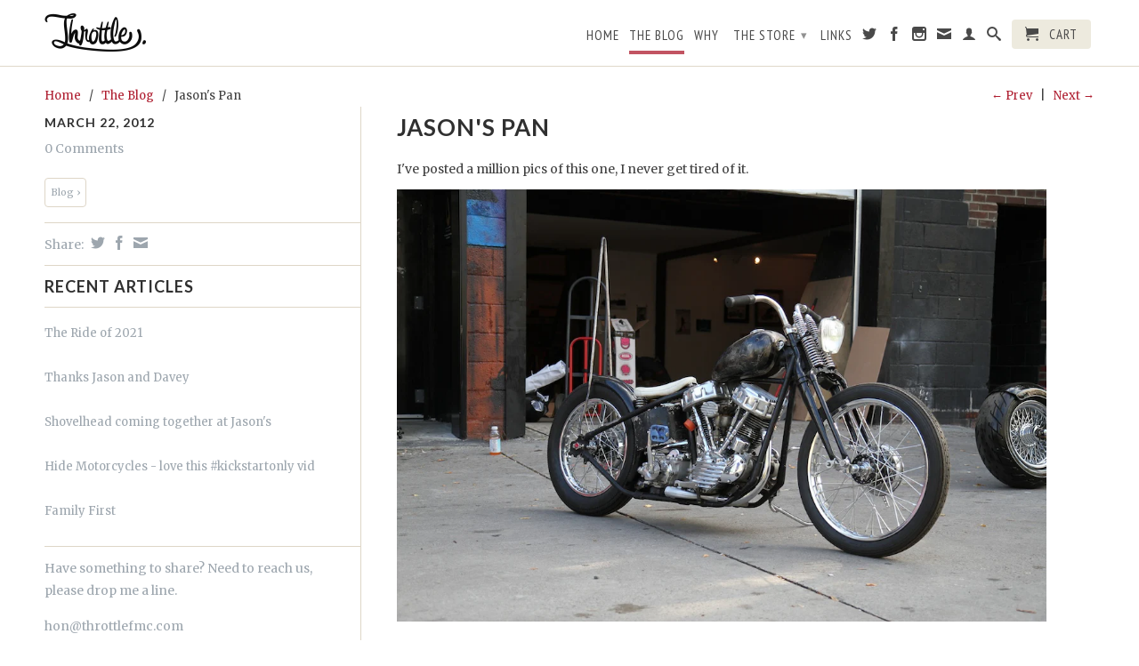

--- FILE ---
content_type: text/html; charset=utf-8
request_url: https://www.throttlefmc.com/blogs/throttlemc/16704011-jasons-pan
body_size: 11845
content:
<!DOCTYPE html>
<!--[if lt IE 7 ]><html class="ie ie6" lang="en"> <![endif]-->
<!--[if IE 7 ]><html class="ie ie7" lang="en"> <![endif]-->
<!--[if IE 8 ]><html class="ie ie8" lang="en"> <![endif]-->
<!--[if (gte IE 9)|!(IE)]><!--><html lang="en"> <!--<![endif]-->
  <head>
    <meta charset="utf-8">
    <meta http-equiv="cleartype" content="on">
    <meta name="robots" content="index,follow">
      
    <title>Jason&#39;s Pan | Throttle. Chops &amp; Bobs</title>

    
      <meta name="description" content="I&#39;ve posted a million pics of this one, I never get tired of it." />
    

    

<meta name="author" content="Throttle. Chops &amp; Bobs">
<meta property="og:url" content="https://www.throttlefmc.com/blogs/throttlemc/16704011-jasons-pan">
<meta property="og:site_name" content="Throttle. Chops &amp; Bobs">


  <meta property="og:type" content="article">
  <meta property="og:title" content="Jason&#39;s Pan">
  
  
    
    
    
  <meta property="og:image" content="http://cdn.shopify.com/s/files/1/0648/3795/files/blog_j_pan_1.jpg?15965">
  <meta property="og:image:secure_url" content="https://cdn.shopify.com/s/files/1/0648/3795/files/blog_j_pan_1.jpg?15965">
    
  


  <meta property="og:description" content="I&#39;ve posted a million pics of this one, I never get tired of it.">





  <meta name="twitter:site" content="@shopify">


  <meta name="twitter:card" content="summary">
  <meta name="twitter:title" content="Jason's Pan">
  <meta name="twitter:description" content="I&#39;ve posted a million pics of this one, I never get tired of it. 


	




	

">
  
  
    
    
    
    <meta property="twitter:image" content="http://cdn.shopify.com/s/files/1/0648/3795/files/blog_j_pan_1.jpg?15965">
    
  


    
    

    <!-- Mobile Specific Metas -->
    <meta name="HandheldFriendly" content="True">
    <meta name="MobileOptimized" content="320">
    <meta name="viewport" content="width=device-width, initial-scale=1, maximum-scale=1"> 

    <!-- Stylesheets -->
    <link href="//www.throttlefmc.com/cdn/shop/t/2/assets/styles.css?v=183223393422937779131674755477" rel="stylesheet" type="text/css" media="all" />
    <!--[if lte IE 9]>
      <link href="//www.throttlefmc.com/cdn/shop/t/2/assets/ie.css?v=16370617434440559491410359038" rel="stylesheet" type="text/css" media="all" />
    <![endif]-->
    <!--[if lte IE 7]>
      //www.throttlefmc.com/cdn/shop/t/2/assets/lte-ie7.js?v=163036231798125265921410359037
    <![endif]-->

    <!-- Icons -->
    <link rel="shortcut icon" type="image/x-icon" href="//www.throttlefmc.com/cdn/shop/t/2/assets/favicon.png?v=62823297151834902011410406789">
    <link rel="canonical" href="https://www.throttlefmc.com/blogs/throttlemc/16704011-jasons-pan" />

    <!-- Custom Fonts -->
    <link href='//fonts.googleapis.com/css?family=.|Lato:light,normal,bold|Lato:light,normal,bold|PT+Sans+Narrow:light,normal,bold|Merriweather:light,normal,bold' rel='stylesheet' type='text/css'>
    
    

    <!-- jQuery and jQuery fallback -->
    <script src="//ajax.googleapis.com/ajax/libs/jquery/1.11.1/jquery.min.js"></script>
    <script>window.jQuery || document.write("<script src='//www.throttlefmc.com/cdn/shop/t/2/assets/jquery.min.js?v=134162713284037891001410359037'>\x3C/script>")</script>
    <script src="//www.throttlefmc.com/cdn/shop/t/2/assets/app.js?v=121867184203066933311413490915" type="text/javascript"></script>
    <script src="//www.throttlefmc.com/cdn/shop/t/2/assets/cloudzoom.js?v=104616995397853539871410359036" type="text/javascript"></script>
    <script src="//www.throttlefmc.com/cdn/shopifycloud/storefront/assets/themes_support/option_selection-b017cd28.js" type="text/javascript"></script>        
  
    <script src="//www.throttlefmc.com/cdn/shop/t/2/assets/blog-pop.js?v=69828235058188950911413482778" type="text/javascript"></script>
    
    
    
    <script>window.performance && window.performance.mark && window.performance.mark('shopify.content_for_header.start');</script><meta id="shopify-digital-wallet" name="shopify-digital-wallet" content="/6483795/digital_wallets/dialog">
<meta name="shopify-checkout-api-token" content="ae63e714454a33551a230e1511ef9e0f">
<meta id="in-context-paypal-metadata" data-shop-id="6483795" data-venmo-supported="false" data-environment="production" data-locale="en_US" data-paypal-v4="true" data-currency="USD">
<link rel="alternate" type="application/atom+xml" title="Feed" href="/blogs/throttlemc.atom" />
<script async="async" src="/checkouts/internal/preloads.js?locale=en-US"></script>
<script id="shopify-features" type="application/json">{"accessToken":"ae63e714454a33551a230e1511ef9e0f","betas":["rich-media-storefront-analytics"],"domain":"www.throttlefmc.com","predictiveSearch":true,"shopId":6483795,"locale":"en"}</script>
<script>var Shopify = Shopify || {};
Shopify.shop = "throttlemc.myshopify.com";
Shopify.locale = "en";
Shopify.currency = {"active":"USD","rate":"1.0"};
Shopify.country = "US";
Shopify.theme = {"name":"Retina","id":10726735,"schema_name":null,"schema_version":null,"theme_store_id":601,"role":"main"};
Shopify.theme.handle = "null";
Shopify.theme.style = {"id":null,"handle":null};
Shopify.cdnHost = "www.throttlefmc.com/cdn";
Shopify.routes = Shopify.routes || {};
Shopify.routes.root = "/";</script>
<script type="module">!function(o){(o.Shopify=o.Shopify||{}).modules=!0}(window);</script>
<script>!function(o){function n(){var o=[];function n(){o.push(Array.prototype.slice.apply(arguments))}return n.q=o,n}var t=o.Shopify=o.Shopify||{};t.loadFeatures=n(),t.autoloadFeatures=n()}(window);</script>
<script id="shop-js-analytics" type="application/json">{"pageType":"article"}</script>
<script defer="defer" async type="module" src="//www.throttlefmc.com/cdn/shopifycloud/shop-js/modules/v2/client.init-shop-cart-sync_BApSsMSl.en.esm.js"></script>
<script defer="defer" async type="module" src="//www.throttlefmc.com/cdn/shopifycloud/shop-js/modules/v2/chunk.common_CBoos6YZ.esm.js"></script>
<script type="module">
  await import("//www.throttlefmc.com/cdn/shopifycloud/shop-js/modules/v2/client.init-shop-cart-sync_BApSsMSl.en.esm.js");
await import("//www.throttlefmc.com/cdn/shopifycloud/shop-js/modules/v2/chunk.common_CBoos6YZ.esm.js");

  window.Shopify.SignInWithShop?.initShopCartSync?.({"fedCMEnabled":true,"windoidEnabled":true});

</script>
<script id="__st">var __st={"a":6483795,"offset":-18000,"reqid":"af749f69-6bf7-4955-ad3c-0e732944881c-1768919679","pageurl":"www.throttlefmc.com\/blogs\/throttlemc\/16704011-jasons-pan","s":"articles-16704011","u":"80b1a8983e68","p":"article","rtyp":"article","rid":16704011};</script>
<script>window.ShopifyPaypalV4VisibilityTracking = true;</script>
<script id="captcha-bootstrap">!function(){'use strict';const t='contact',e='account',n='new_comment',o=[[t,t],['blogs',n],['comments',n],[t,'customer']],c=[[e,'customer_login'],[e,'guest_login'],[e,'recover_customer_password'],[e,'create_customer']],r=t=>t.map((([t,e])=>`form[action*='/${t}']:not([data-nocaptcha='true']) input[name='form_type'][value='${e}']`)).join(','),a=t=>()=>t?[...document.querySelectorAll(t)].map((t=>t.form)):[];function s(){const t=[...o],e=r(t);return a(e)}const i='password',u='form_key',d=['recaptcha-v3-token','g-recaptcha-response','h-captcha-response',i],f=()=>{try{return window.sessionStorage}catch{return}},m='__shopify_v',_=t=>t.elements[u];function p(t,e,n=!1){try{const o=window.sessionStorage,c=JSON.parse(o.getItem(e)),{data:r}=function(t){const{data:e,action:n}=t;return t[m]||n?{data:e,action:n}:{data:t,action:n}}(c);for(const[e,n]of Object.entries(r))t.elements[e]&&(t.elements[e].value=n);n&&o.removeItem(e)}catch(o){console.error('form repopulation failed',{error:o})}}const l='form_type',E='cptcha';function T(t){t.dataset[E]=!0}const w=window,h=w.document,L='Shopify',v='ce_forms',y='captcha';let A=!1;((t,e)=>{const n=(g='f06e6c50-85a8-45c8-87d0-21a2b65856fe',I='https://cdn.shopify.com/shopifycloud/storefront-forms-hcaptcha/ce_storefront_forms_captcha_hcaptcha.v1.5.2.iife.js',D={infoText:'Protected by hCaptcha',privacyText:'Privacy',termsText:'Terms'},(t,e,n)=>{const o=w[L][v],c=o.bindForm;if(c)return c(t,g,e,D).then(n);var r;o.q.push([[t,g,e,D],n]),r=I,A||(h.body.append(Object.assign(h.createElement('script'),{id:'captcha-provider',async:!0,src:r})),A=!0)});var g,I,D;w[L]=w[L]||{},w[L][v]=w[L][v]||{},w[L][v].q=[],w[L][y]=w[L][y]||{},w[L][y].protect=function(t,e){n(t,void 0,e),T(t)},Object.freeze(w[L][y]),function(t,e,n,w,h,L){const[v,y,A,g]=function(t,e,n){const i=e?o:[],u=t?c:[],d=[...i,...u],f=r(d),m=r(i),_=r(d.filter((([t,e])=>n.includes(e))));return[a(f),a(m),a(_),s()]}(w,h,L),I=t=>{const e=t.target;return e instanceof HTMLFormElement?e:e&&e.form},D=t=>v().includes(t);t.addEventListener('submit',(t=>{const e=I(t);if(!e)return;const n=D(e)&&!e.dataset.hcaptchaBound&&!e.dataset.recaptchaBound,o=_(e),c=g().includes(e)&&(!o||!o.value);(n||c)&&t.preventDefault(),c&&!n&&(function(t){try{if(!f())return;!function(t){const e=f();if(!e)return;const n=_(t);if(!n)return;const o=n.value;o&&e.removeItem(o)}(t);const e=Array.from(Array(32),(()=>Math.random().toString(36)[2])).join('');!function(t,e){_(t)||t.append(Object.assign(document.createElement('input'),{type:'hidden',name:u})),t.elements[u].value=e}(t,e),function(t,e){const n=f();if(!n)return;const o=[...t.querySelectorAll(`input[type='${i}']`)].map((({name:t})=>t)),c=[...d,...o],r={};for(const[a,s]of new FormData(t).entries())c.includes(a)||(r[a]=s);n.setItem(e,JSON.stringify({[m]:1,action:t.action,data:r}))}(t,e)}catch(e){console.error('failed to persist form',e)}}(e),e.submit())}));const S=(t,e)=>{t&&!t.dataset[E]&&(n(t,e.some((e=>e===t))),T(t))};for(const o of['focusin','change'])t.addEventListener(o,(t=>{const e=I(t);D(e)&&S(e,y())}));const B=e.get('form_key'),M=e.get(l),P=B&&M;t.addEventListener('DOMContentLoaded',(()=>{const t=y();if(P)for(const e of t)e.elements[l].value===M&&p(e,B);[...new Set([...A(),...v().filter((t=>'true'===t.dataset.shopifyCaptcha))])].forEach((e=>S(e,t)))}))}(h,new URLSearchParams(w.location.search),n,t,e,['guest_login'])})(!0,!0)}();</script>
<script integrity="sha256-4kQ18oKyAcykRKYeNunJcIwy7WH5gtpwJnB7kiuLZ1E=" data-source-attribution="shopify.loadfeatures" defer="defer" src="//www.throttlefmc.com/cdn/shopifycloud/storefront/assets/storefront/load_feature-a0a9edcb.js" crossorigin="anonymous"></script>
<script data-source-attribution="shopify.dynamic_checkout.dynamic.init">var Shopify=Shopify||{};Shopify.PaymentButton=Shopify.PaymentButton||{isStorefrontPortableWallets:!0,init:function(){window.Shopify.PaymentButton.init=function(){};var t=document.createElement("script");t.src="https://www.throttlefmc.com/cdn/shopifycloud/portable-wallets/latest/portable-wallets.en.js",t.type="module",document.head.appendChild(t)}};
</script>
<script data-source-attribution="shopify.dynamic_checkout.buyer_consent">
  function portableWalletsHideBuyerConsent(e){var t=document.getElementById("shopify-buyer-consent"),n=document.getElementById("shopify-subscription-policy-button");t&&n&&(t.classList.add("hidden"),t.setAttribute("aria-hidden","true"),n.removeEventListener("click",e))}function portableWalletsShowBuyerConsent(e){var t=document.getElementById("shopify-buyer-consent"),n=document.getElementById("shopify-subscription-policy-button");t&&n&&(t.classList.remove("hidden"),t.removeAttribute("aria-hidden"),n.addEventListener("click",e))}window.Shopify?.PaymentButton&&(window.Shopify.PaymentButton.hideBuyerConsent=portableWalletsHideBuyerConsent,window.Shopify.PaymentButton.showBuyerConsent=portableWalletsShowBuyerConsent);
</script>
<script data-source-attribution="shopify.dynamic_checkout.cart.bootstrap">document.addEventListener("DOMContentLoaded",(function(){function t(){return document.querySelector("shopify-accelerated-checkout-cart, shopify-accelerated-checkout")}if(t())Shopify.PaymentButton.init();else{new MutationObserver((function(e,n){t()&&(Shopify.PaymentButton.init(),n.disconnect())})).observe(document.body,{childList:!0,subtree:!0})}}));
</script>
<link id="shopify-accelerated-checkout-styles" rel="stylesheet" media="screen" href="https://www.throttlefmc.com/cdn/shopifycloud/portable-wallets/latest/accelerated-checkout-backwards-compat.css" crossorigin="anonymous">
<style id="shopify-accelerated-checkout-cart">
        #shopify-buyer-consent {
  margin-top: 1em;
  display: inline-block;
  width: 100%;
}

#shopify-buyer-consent.hidden {
  display: none;
}

#shopify-subscription-policy-button {
  background: none;
  border: none;
  padding: 0;
  text-decoration: underline;
  font-size: inherit;
  cursor: pointer;
}

#shopify-subscription-policy-button::before {
  box-shadow: none;
}

      </style>

<script>window.performance && window.performance.mark && window.performance.mark('shopify.content_for_header.end');</script>
  <link href="https://monorail-edge.shopifysvc.com" rel="dns-prefetch">
<script>(function(){if ("sendBeacon" in navigator && "performance" in window) {try {var session_token_from_headers = performance.getEntriesByType('navigation')[0].serverTiming.find(x => x.name == '_s').description;} catch {var session_token_from_headers = undefined;}var session_cookie_matches = document.cookie.match(/_shopify_s=([^;]*)/);var session_token_from_cookie = session_cookie_matches && session_cookie_matches.length === 2 ? session_cookie_matches[1] : "";var session_token = session_token_from_headers || session_token_from_cookie || "";function handle_abandonment_event(e) {var entries = performance.getEntries().filter(function(entry) {return /monorail-edge.shopifysvc.com/.test(entry.name);});if (!window.abandonment_tracked && entries.length === 0) {window.abandonment_tracked = true;var currentMs = Date.now();var navigation_start = performance.timing.navigationStart;var payload = {shop_id: 6483795,url: window.location.href,navigation_start,duration: currentMs - navigation_start,session_token,page_type: "article"};window.navigator.sendBeacon("https://monorail-edge.shopifysvc.com/v1/produce", JSON.stringify({schema_id: "online_store_buyer_site_abandonment/1.1",payload: payload,metadata: {event_created_at_ms: currentMs,event_sent_at_ms: currentMs}}));}}window.addEventListener('pagehide', handle_abandonment_event);}}());</script>
<script id="web-pixels-manager-setup">(function e(e,d,r,n,o){if(void 0===o&&(o={}),!Boolean(null===(a=null===(i=window.Shopify)||void 0===i?void 0:i.analytics)||void 0===a?void 0:a.replayQueue)){var i,a;window.Shopify=window.Shopify||{};var t=window.Shopify;t.analytics=t.analytics||{};var s=t.analytics;s.replayQueue=[],s.publish=function(e,d,r){return s.replayQueue.push([e,d,r]),!0};try{self.performance.mark("wpm:start")}catch(e){}var l=function(){var e={modern:/Edge?\/(1{2}[4-9]|1[2-9]\d|[2-9]\d{2}|\d{4,})\.\d+(\.\d+|)|Firefox\/(1{2}[4-9]|1[2-9]\d|[2-9]\d{2}|\d{4,})\.\d+(\.\d+|)|Chrom(ium|e)\/(9{2}|\d{3,})\.\d+(\.\d+|)|(Maci|X1{2}).+ Version\/(15\.\d+|(1[6-9]|[2-9]\d|\d{3,})\.\d+)([,.]\d+|)( \(\w+\)|)( Mobile\/\w+|) Safari\/|Chrome.+OPR\/(9{2}|\d{3,})\.\d+\.\d+|(CPU[ +]OS|iPhone[ +]OS|CPU[ +]iPhone|CPU IPhone OS|CPU iPad OS)[ +]+(15[._]\d+|(1[6-9]|[2-9]\d|\d{3,})[._]\d+)([._]\d+|)|Android:?[ /-](13[3-9]|1[4-9]\d|[2-9]\d{2}|\d{4,})(\.\d+|)(\.\d+|)|Android.+Firefox\/(13[5-9]|1[4-9]\d|[2-9]\d{2}|\d{4,})\.\d+(\.\d+|)|Android.+Chrom(ium|e)\/(13[3-9]|1[4-9]\d|[2-9]\d{2}|\d{4,})\.\d+(\.\d+|)|SamsungBrowser\/([2-9]\d|\d{3,})\.\d+/,legacy:/Edge?\/(1[6-9]|[2-9]\d|\d{3,})\.\d+(\.\d+|)|Firefox\/(5[4-9]|[6-9]\d|\d{3,})\.\d+(\.\d+|)|Chrom(ium|e)\/(5[1-9]|[6-9]\d|\d{3,})\.\d+(\.\d+|)([\d.]+$|.*Safari\/(?![\d.]+ Edge\/[\d.]+$))|(Maci|X1{2}).+ Version\/(10\.\d+|(1[1-9]|[2-9]\d|\d{3,})\.\d+)([,.]\d+|)( \(\w+\)|)( Mobile\/\w+|) Safari\/|Chrome.+OPR\/(3[89]|[4-9]\d|\d{3,})\.\d+\.\d+|(CPU[ +]OS|iPhone[ +]OS|CPU[ +]iPhone|CPU IPhone OS|CPU iPad OS)[ +]+(10[._]\d+|(1[1-9]|[2-9]\d|\d{3,})[._]\d+)([._]\d+|)|Android:?[ /-](13[3-9]|1[4-9]\d|[2-9]\d{2}|\d{4,})(\.\d+|)(\.\d+|)|Mobile Safari.+OPR\/([89]\d|\d{3,})\.\d+\.\d+|Android.+Firefox\/(13[5-9]|1[4-9]\d|[2-9]\d{2}|\d{4,})\.\d+(\.\d+|)|Android.+Chrom(ium|e)\/(13[3-9]|1[4-9]\d|[2-9]\d{2}|\d{4,})\.\d+(\.\d+|)|Android.+(UC? ?Browser|UCWEB|U3)[ /]?(15\.([5-9]|\d{2,})|(1[6-9]|[2-9]\d|\d{3,})\.\d+)\.\d+|SamsungBrowser\/(5\.\d+|([6-9]|\d{2,})\.\d+)|Android.+MQ{2}Browser\/(14(\.(9|\d{2,})|)|(1[5-9]|[2-9]\d|\d{3,})(\.\d+|))(\.\d+|)|K[Aa][Ii]OS\/(3\.\d+|([4-9]|\d{2,})\.\d+)(\.\d+|)/},d=e.modern,r=e.legacy,n=navigator.userAgent;return n.match(d)?"modern":n.match(r)?"legacy":"unknown"}(),u="modern"===l?"modern":"legacy",c=(null!=n?n:{modern:"",legacy:""})[u],f=function(e){return[e.baseUrl,"/wpm","/b",e.hashVersion,"modern"===e.buildTarget?"m":"l",".js"].join("")}({baseUrl:d,hashVersion:r,buildTarget:u}),m=function(e){var d=e.version,r=e.bundleTarget,n=e.surface,o=e.pageUrl,i=e.monorailEndpoint;return{emit:function(e){var a=e.status,t=e.errorMsg,s=(new Date).getTime(),l=JSON.stringify({metadata:{event_sent_at_ms:s},events:[{schema_id:"web_pixels_manager_load/3.1",payload:{version:d,bundle_target:r,page_url:o,status:a,surface:n,error_msg:t},metadata:{event_created_at_ms:s}}]});if(!i)return console&&console.warn&&console.warn("[Web Pixels Manager] No Monorail endpoint provided, skipping logging."),!1;try{return self.navigator.sendBeacon.bind(self.navigator)(i,l)}catch(e){}var u=new XMLHttpRequest;try{return u.open("POST",i,!0),u.setRequestHeader("Content-Type","text/plain"),u.send(l),!0}catch(e){return console&&console.warn&&console.warn("[Web Pixels Manager] Got an unhandled error while logging to Monorail."),!1}}}}({version:r,bundleTarget:l,surface:e.surface,pageUrl:self.location.href,monorailEndpoint:e.monorailEndpoint});try{o.browserTarget=l,function(e){var d=e.src,r=e.async,n=void 0===r||r,o=e.onload,i=e.onerror,a=e.sri,t=e.scriptDataAttributes,s=void 0===t?{}:t,l=document.createElement("script"),u=document.querySelector("head"),c=document.querySelector("body");if(l.async=n,l.src=d,a&&(l.integrity=a,l.crossOrigin="anonymous"),s)for(var f in s)if(Object.prototype.hasOwnProperty.call(s,f))try{l.dataset[f]=s[f]}catch(e){}if(o&&l.addEventListener("load",o),i&&l.addEventListener("error",i),u)u.appendChild(l);else{if(!c)throw new Error("Did not find a head or body element to append the script");c.appendChild(l)}}({src:f,async:!0,onload:function(){if(!function(){var e,d;return Boolean(null===(d=null===(e=window.Shopify)||void 0===e?void 0:e.analytics)||void 0===d?void 0:d.initialized)}()){var d=window.webPixelsManager.init(e)||void 0;if(d){var r=window.Shopify.analytics;r.replayQueue.forEach((function(e){var r=e[0],n=e[1],o=e[2];d.publishCustomEvent(r,n,o)})),r.replayQueue=[],r.publish=d.publishCustomEvent,r.visitor=d.visitor,r.initialized=!0}}},onerror:function(){return m.emit({status:"failed",errorMsg:"".concat(f," has failed to load")})},sri:function(e){var d=/^sha384-[A-Za-z0-9+/=]+$/;return"string"==typeof e&&d.test(e)}(c)?c:"",scriptDataAttributes:o}),m.emit({status:"loading"})}catch(e){m.emit({status:"failed",errorMsg:(null==e?void 0:e.message)||"Unknown error"})}}})({shopId: 6483795,storefrontBaseUrl: "https://www.throttlefmc.com",extensionsBaseUrl: "https://extensions.shopifycdn.com/cdn/shopifycloud/web-pixels-manager",monorailEndpoint: "https://monorail-edge.shopifysvc.com/unstable/produce_batch",surface: "storefront-renderer",enabledBetaFlags: ["2dca8a86"],webPixelsConfigList: [{"id":"82903212","eventPayloadVersion":"v1","runtimeContext":"LAX","scriptVersion":"1","type":"CUSTOM","privacyPurposes":["ANALYTICS"],"name":"Google Analytics tag (migrated)"},{"id":"shopify-app-pixel","configuration":"{}","eventPayloadVersion":"v1","runtimeContext":"STRICT","scriptVersion":"0450","apiClientId":"shopify-pixel","type":"APP","privacyPurposes":["ANALYTICS","MARKETING"]},{"id":"shopify-custom-pixel","eventPayloadVersion":"v1","runtimeContext":"LAX","scriptVersion":"0450","apiClientId":"shopify-pixel","type":"CUSTOM","privacyPurposes":["ANALYTICS","MARKETING"]}],isMerchantRequest: false,initData: {"shop":{"name":"Throttle. Chops \u0026 Bobs","paymentSettings":{"currencyCode":"USD"},"myshopifyDomain":"throttlemc.myshopify.com","countryCode":"CA","storefrontUrl":"https:\/\/www.throttlefmc.com"},"customer":null,"cart":null,"checkout":null,"productVariants":[],"purchasingCompany":null},},"https://www.throttlefmc.com/cdn","fcfee988w5aeb613cpc8e4bc33m6693e112",{"modern":"","legacy":""},{"shopId":"6483795","storefrontBaseUrl":"https:\/\/www.throttlefmc.com","extensionBaseUrl":"https:\/\/extensions.shopifycdn.com\/cdn\/shopifycloud\/web-pixels-manager","surface":"storefront-renderer","enabledBetaFlags":"[\"2dca8a86\"]","isMerchantRequest":"false","hashVersion":"fcfee988w5aeb613cpc8e4bc33m6693e112","publish":"custom","events":"[[\"page_viewed\",{}]]"});</script><script>
  window.ShopifyAnalytics = window.ShopifyAnalytics || {};
  window.ShopifyAnalytics.meta = window.ShopifyAnalytics.meta || {};
  window.ShopifyAnalytics.meta.currency = 'USD';
  var meta = {"page":{"pageType":"article","resourceType":"article","resourceId":16704011,"requestId":"af749f69-6bf7-4955-ad3c-0e732944881c-1768919679"}};
  for (var attr in meta) {
    window.ShopifyAnalytics.meta[attr] = meta[attr];
  }
</script>
<script class="analytics">
  (function () {
    var customDocumentWrite = function(content) {
      var jquery = null;

      if (window.jQuery) {
        jquery = window.jQuery;
      } else if (window.Checkout && window.Checkout.$) {
        jquery = window.Checkout.$;
      }

      if (jquery) {
        jquery('body').append(content);
      }
    };

    var hasLoggedConversion = function(token) {
      if (token) {
        return document.cookie.indexOf('loggedConversion=' + token) !== -1;
      }
      return false;
    }

    var setCookieIfConversion = function(token) {
      if (token) {
        var twoMonthsFromNow = new Date(Date.now());
        twoMonthsFromNow.setMonth(twoMonthsFromNow.getMonth() + 2);

        document.cookie = 'loggedConversion=' + token + '; expires=' + twoMonthsFromNow;
      }
    }

    var trekkie = window.ShopifyAnalytics.lib = window.trekkie = window.trekkie || [];
    if (trekkie.integrations) {
      return;
    }
    trekkie.methods = [
      'identify',
      'page',
      'ready',
      'track',
      'trackForm',
      'trackLink'
    ];
    trekkie.factory = function(method) {
      return function() {
        var args = Array.prototype.slice.call(arguments);
        args.unshift(method);
        trekkie.push(args);
        return trekkie;
      };
    };
    for (var i = 0; i < trekkie.methods.length; i++) {
      var key = trekkie.methods[i];
      trekkie[key] = trekkie.factory(key);
    }
    trekkie.load = function(config) {
      trekkie.config = config || {};
      trekkie.config.initialDocumentCookie = document.cookie;
      var first = document.getElementsByTagName('script')[0];
      var script = document.createElement('script');
      script.type = 'text/javascript';
      script.onerror = function(e) {
        var scriptFallback = document.createElement('script');
        scriptFallback.type = 'text/javascript';
        scriptFallback.onerror = function(error) {
                var Monorail = {
      produce: function produce(monorailDomain, schemaId, payload) {
        var currentMs = new Date().getTime();
        var event = {
          schema_id: schemaId,
          payload: payload,
          metadata: {
            event_created_at_ms: currentMs,
            event_sent_at_ms: currentMs
          }
        };
        return Monorail.sendRequest("https://" + monorailDomain + "/v1/produce", JSON.stringify(event));
      },
      sendRequest: function sendRequest(endpointUrl, payload) {
        // Try the sendBeacon API
        if (window && window.navigator && typeof window.navigator.sendBeacon === 'function' && typeof window.Blob === 'function' && !Monorail.isIos12()) {
          var blobData = new window.Blob([payload], {
            type: 'text/plain'
          });

          if (window.navigator.sendBeacon(endpointUrl, blobData)) {
            return true;
          } // sendBeacon was not successful

        } // XHR beacon

        var xhr = new XMLHttpRequest();

        try {
          xhr.open('POST', endpointUrl);
          xhr.setRequestHeader('Content-Type', 'text/plain');
          xhr.send(payload);
        } catch (e) {
          console.log(e);
        }

        return false;
      },
      isIos12: function isIos12() {
        return window.navigator.userAgent.lastIndexOf('iPhone; CPU iPhone OS 12_') !== -1 || window.navigator.userAgent.lastIndexOf('iPad; CPU OS 12_') !== -1;
      }
    };
    Monorail.produce('monorail-edge.shopifysvc.com',
      'trekkie_storefront_load_errors/1.1',
      {shop_id: 6483795,
      theme_id: 10726735,
      app_name: "storefront",
      context_url: window.location.href,
      source_url: "//www.throttlefmc.com/cdn/s/trekkie.storefront.cd680fe47e6c39ca5d5df5f0a32d569bc48c0f27.min.js"});

        };
        scriptFallback.async = true;
        scriptFallback.src = '//www.throttlefmc.com/cdn/s/trekkie.storefront.cd680fe47e6c39ca5d5df5f0a32d569bc48c0f27.min.js';
        first.parentNode.insertBefore(scriptFallback, first);
      };
      script.async = true;
      script.src = '//www.throttlefmc.com/cdn/s/trekkie.storefront.cd680fe47e6c39ca5d5df5f0a32d569bc48c0f27.min.js';
      first.parentNode.insertBefore(script, first);
    };
    trekkie.load(
      {"Trekkie":{"appName":"storefront","development":false,"defaultAttributes":{"shopId":6483795,"isMerchantRequest":null,"themeId":10726735,"themeCityHash":"10419093690474597513","contentLanguage":"en","currency":"USD","eventMetadataId":"c97f04a5-52cc-4ad0-8037-9def4c6e445d"},"isServerSideCookieWritingEnabled":true,"monorailRegion":"shop_domain","enabledBetaFlags":["65f19447"]},"Session Attribution":{},"S2S":{"facebookCapiEnabled":false,"source":"trekkie-storefront-renderer","apiClientId":580111}}
    );

    var loaded = false;
    trekkie.ready(function() {
      if (loaded) return;
      loaded = true;

      window.ShopifyAnalytics.lib = window.trekkie;

      var originalDocumentWrite = document.write;
      document.write = customDocumentWrite;
      try { window.ShopifyAnalytics.merchantGoogleAnalytics.call(this); } catch(error) {};
      document.write = originalDocumentWrite;

      window.ShopifyAnalytics.lib.page(null,{"pageType":"article","resourceType":"article","resourceId":16704011,"requestId":"af749f69-6bf7-4955-ad3c-0e732944881c-1768919679","shopifyEmitted":true});

      var match = window.location.pathname.match(/checkouts\/(.+)\/(thank_you|post_purchase)/)
      var token = match? match[1]: undefined;
      if (!hasLoggedConversion(token)) {
        setCookieIfConversion(token);
        
      }
    });


        var eventsListenerScript = document.createElement('script');
        eventsListenerScript.async = true;
        eventsListenerScript.src = "//www.throttlefmc.com/cdn/shopifycloud/storefront/assets/shop_events_listener-3da45d37.js";
        document.getElementsByTagName('head')[0].appendChild(eventsListenerScript);

})();</script>
  <script>
  if (!window.ga || (window.ga && typeof window.ga !== 'function')) {
    window.ga = function ga() {
      (window.ga.q = window.ga.q || []).push(arguments);
      if (window.Shopify && window.Shopify.analytics && typeof window.Shopify.analytics.publish === 'function') {
        window.Shopify.analytics.publish("ga_stub_called", {}, {sendTo: "google_osp_migration"});
      }
      console.error("Shopify's Google Analytics stub called with:", Array.from(arguments), "\nSee https://help.shopify.com/manual/promoting-marketing/pixels/pixel-migration#google for more information.");
    };
    if (window.Shopify && window.Shopify.analytics && typeof window.Shopify.analytics.publish === 'function') {
      window.Shopify.analytics.publish("ga_stub_initialized", {}, {sendTo: "google_osp_migration"});
    }
  }
</script>
<script
  defer
  src="https://www.throttlefmc.com/cdn/shopifycloud/perf-kit/shopify-perf-kit-3.0.4.min.js"
  data-application="storefront-renderer"
  data-shop-id="6483795"
  data-render-region="gcp-us-central1"
  data-page-type="article"
  data-theme-instance-id="10726735"
  data-theme-name=""
  data-theme-version=""
  data-monorail-region="shop_domain"
  data-resource-timing-sampling-rate="10"
  data-shs="true"
  data-shs-beacon="true"
  data-shs-export-with-fetch="true"
  data-shs-logs-sample-rate="1"
  data-shs-beacon-endpoint="https://www.throttlefmc.com/api/collect"
></script>
</head>
  <body class="article">
    <div>
      <div id="header" class="mm-fixed-top">
        <a href="#nav" class="icon-menu"> <span>Menu</span></a>
        <a href="#cart" class="icon-cart right"> <span>Cart</span></a>
      </div>
      
      <div class="hidden">
        <div id="nav">
          <ul>
            
              
                <li ><a href="/" title="Home">Home</a></li>
              
            
              
                <li class="Selected"><a href="/blogs/throttlemc" title="The Blog">The Blog</a></li>
              
            
              
                <li ><a href="/pages/why" title="Why">Why</a></li>
              
            
              
                <li ><a href="/collections/all" title="The Store">The Store</a>
                  <ul>
                    
                      
                        <li ><a href="/collections/artist-series-2014" title="All Artists">All Artists</a></li>
                      
                    
                      
                        <li ><a href="/collections/throttle-x-adam-nickel" title="Adam Nickel">Adam Nickel</a></li>
                      
                    
                      
                        <li ><a href="/collections/throttle-x-fustyworks" title="FustyWorks">FustyWorks</a></li>
                      
                    
                      
                        <li ><a href="/collections/throttle-x-grimb" title="GRIMB">GRIMB</a></li>
                      
                    
                      
                      <li ><a href="/collections/throttle-x-weesner" title="Weesner">Weesner</a> 
                        <ul>
                                                  
                            <li ><a href="/products/throttle-x-weesner-tee" title="Men's">Men's</a></li>
                                                  
                            <li ><a href="/products/throttle-x-weesner-womens-tee" title="Women's">Women's</a></li>
                          
                        </ul>
                      </li>
                      
                    
                  </ul>
                </li>
              
            
              
                <li ><a href="/pages/links" title="Links">Links</a></li>
              
            
            
              <li>
                <a href="/account" title="My Account ">My Account</a>
              </li>
              
            
          </ul>
        </div> 
          
        <div id="cart">
          <ul>
            <li class="mm-subtitle"><a class="mm-subclose continue" href="#cart">Continue Shopping</a></li>

            
              <li class="Label">Your Cart is Empty</li>
            
          </ul>
        </div>
      </div>

      <div class="header mm-fixed-top header_bar">
        <div class="container"> 
          <div class="four columns logo">
            <a href="https://www.throttlefmc.com" title="Throttle. Chops &amp; Bobs">
              
                <img src="//www.throttlefmc.com/cdn/shop/t/2/assets/logo.png?v=81522250534116248041410382811" alt="Throttle. Chops &amp; Bobs" data-src="//www.throttlefmc.com/cdn/shop/t/2/assets/logo.png?v=81522250534116248041410382811" data-src-home="//www.throttlefmc.com/cdn/shop/t/2/assets/logo_home.png?v=70761168733115602211410381932" />
              
            </a>
          </div>

          <div class="twelve columns nav mobile_hidden">
            <ul class="menu">
              
                
                  <li><a href="/" title="Home" class="top-link ">Home</a></li>
                
              
                
                  <li><a href="/blogs/throttlemc" title="The Blog" class="top-link active">The Blog</a></li>
                
              
                
                  <li><a href="/pages/why" title="Why" class="top-link ">Why</a></li>
                
              
                

                  
                  
                  
                  

                  <li><a href="/collections/all" title="The Store" class="sub-menu    ">The Store                     
                    <span class="arrow">▾</span></a> 
                    <div class="dropdown ">
                      <ul>
                        
                        
                        
                          
                          <li><a href="/collections/artist-series-2014" title="All Artists">All Artists</a></li>
                          

                          
                        
                          
                          <li><a href="/collections/throttle-x-adam-nickel" title="Adam Nickel">Adam Nickel</a></li>
                          

                          
                        
                          
                          <li><a href="/collections/throttle-x-fustyworks" title="FustyWorks">FustyWorks</a></li>
                          

                          
                        
                          
                          <li><a href="/collections/throttle-x-grimb" title="GRIMB">GRIMB</a></li>
                          

                          
                        
                          
                          <li><a href="/collections/throttle-x-weesner" title="Weesner">Weesner</a></li>
                          
                            
                              
                              <li>
                                <a class="sub-link" href="/products/throttle-x-weesner-tee" title="Men's">Men's</a>
                              </li>
                            
                              
                              <li>
                                <a class="sub-link" href="/products/throttle-x-weesner-womens-tee" title="Women's">Women's</a>
                              </li>
                            
                          

                          
                        
                      </ul>
                    </div>
                  </li>
                
              
                
                  <li><a href="/pages/links" title="Links" class="top-link ">Links</a></li>
                
              
            
              
                
                  <li><a href="https://twitter.com/throttlefmc" title="Throttle. Chops &amp; Bobs on Twitter" rel="me" target="_blank" class="icon-twitter"></a></li>
                
                
                
                  <li><a href="https://www.facebook.com/Throttlefmc" title="Throttle. Chops &amp; Bobs on Facebook" rel="me" target="_blank" class="icon-facebook"></a></li>
                
                
                
                
                

                
                
                
                
                
                
                
                
                

                
                  <li><a href="http://instagram.com/throttlefmc" title="Throttle. Chops &amp; Bobs on Instagram" rel="me" target="_blank" class="icon-instagram"></a></li>
                

                
                  <li><a href="mailto:hon@throttlefmc.com" title="Email Throttle. Chops &amp; Bobs" target="_blank" class="icon-mail"></a></li>
                
              

              
                <li>
                  <a href="/account" title="My Account " class="icon-user"></a>
                </li>
              
              
                <li>
                  <a href="/search" title="Search" class="icon-search" id="search-toggle"></a>
                </li>
              
              
              <li>
                <a href="#cart" class="icon-cart cart-button"> <span>Cart</span></a>
              </li>
            </ul>
          </div>
        </div>
      </div>


      
        <div class="container main content"> 
      

      

      
        
  <div class="sixteen columns">
    <div class="clearfix breadcrumb">
      <div class="right mobile_hidden">       
        
          <a href="/blogs/throttlemc/16704007-400-x-18-firestone-ans" title="Previous Article">&larr; Prev</a>
          &nbsp; | &nbsp;
        

        
          <a href="/blogs/throttlemc/16704015-jasons-little-old-37-ulh" title="Next Article">Next &rarr;</a>
        
      </div>

      <div class="breadcrumb">
        <span itemscope itemtype="http://data-vocabulary.org/Breadcrumb"><a href="https://www.throttlefmc.com" title="Throttle. Chops &amp; Bobs" itemprop="url"><span itemprop="title">Home</span></a></span> 
        &nbsp; / &nbsp;
        <span itemscope itemtype="http://data-vocabulary.org/Breadcrumb"><a href="/blogs/throttlemc" title="The Blog" itemprop="url"><span itemprop="title">The Blog</span></a></span>       
        &nbsp; / &nbsp;
        <span itemscope itemtype="http://data-vocabulary.org/Breadcrumb">Jason's Pan</span>
      </div>
    </div>
  </div>

  <div class="sixteen columns">
    <div class="five columns alpha omega blog_meta">
      <h6>
        March 22, 2012
      </h6>

      
        <p>
          <a href="/blogs/throttlemc/16704011-jasons-pan#comments" class="title" title="Jason&#39;s Pan Comments">0 Comments</a>
        </p>
      

      
        <p class="meta">
          
            <a href="https://www.throttlefmc.com/blogs/throttlemc/tagged/blog" title="The Blog tagged Blog" class="tag">Blog &rsaquo;</a>
          
        </p>
      

      <hr />
     
        




  <div class="social_buttons">
    
<span class="social_buttons">
  Share: 

  <a href="https://twitter.com/intent/tweet?text=Check out Jason&#39;s Pan from @shopify: https://www.throttlefmc.com/blogs/throttlemc/16704011-jasons-pan" target="_blank" class="icon-twitter" title="Share this on Twitter"></a>

    <a href="https://www.facebook.com/sharer/sharer.php?u=https://www.throttlefmc.com/blogs/throttlemc/16704011-jasons-pan" target="_blank" class="icon-facebook" title="Share this on Facebook"></a>

    

    <a href="mailto:?subject=Thought you might like this article&amp;body=Hey, I was browsing Throttle. Chops &amp; Bobs. I wanted to share it with you.%0D%0A%0D%0Ahttps://www.throttlefmc.com/blogs/throttlemc/16704011-jasons-pan" target="_blank" class="icon-mail" title="Email this to a friend"></a>
</span>


  </div>



      
        
        <h4 class="sidebar_title" style="margin-top:10px">Recent Articles</h4>
        <ul class="none recent_articles">
          
            <li>
              <a href="/blogs/throttlemc/the-ride-of-2021" title="The Ride of 2021">The Ride of 2021</a>
            </li>
          
            <li>
              <a href="/blogs/throttlemc/thanks-jason-and-davey" title="Thanks Jason and Davey">Thanks Jason and Davey</a>
            </li>
          
            <li>
              <a href="/blogs/throttlemc/shovelhead-coming-together-at-jasons" title="Shovelhead coming together at Jason&#39;s">Shovelhead coming together at Jason's</a>
            </li>
          
            <li>
              <a href="/blogs/throttlemc/hide-motorcycles-love-this-kickstartonly-vid" title="Hide Motorcycles - love this #kickstartonly vid">Hide Motorcycles - love this #kickstartonly vid</a>
            </li>
          
            <li>
              <a href="/blogs/throttlemc/family-first" title="Family First">Family First</a>
            </li>
          
        </ul>
      

      
        <hr />
        <p>Have something to share? Need to reach us, please drop me a line. </p>
<p><a href="mailto:hon@throttlefmc.com">hon@throttlefmc.com</a></p>
      

      <form class="search" action="/search">
        <input type="hidden" name="type" value="article" />
        <input style="width: 90%" type="text" name="q" class="search_box" placeholder="Search The Blog..." value="" />
      </form>
    </div>

    <div class="ten columns alpha blog_content">
      <h1><a href="/blogs/throttlemc/16704011-jasons-pan" title="Jason&#39;s Pan">Jason's Pan</a></h1>

      I've posted a million pics of this one, I never get tired of it. 

<a href="https://cdn.shopify.com/s/files/1/0648/3795/files/blog_j_pan_1.jpg" title="" class="shutterset_singlepic4006" >
	<img class="post-inline-image" src="https://cdn.shopify.com/s/files/1/0648/3795/files/blog_j_pan_1.jpg?15965" alt="j_pan_1" title="j_pan_1" />
</a>


<a href="https://cdn.shopify.com/s/files/1/0648/3795/files/blog_j_pan_2.jpg" title="" class="shutterset_singlepic4008" >
	<img class="post-inline-image" src="https://cdn.shopify.com/s/files/1/0648/3795/files/blog_j_pan_2.jpg?15966" alt="j_pan_2" title="j_pan_2" />
</a>


      

      <div class="clear" id="comments"></div>

      <br class="clear" />

      
      
      
      
        
        
        
        
        

        <div class="clear" id="new-comment"></div>
        <h4>Leave a comment</h4>
      
        <form method="post" action="/blogs/throttlemc/16704011-jasons-pan/comments#comment_form" id="comment_form" accept-charset="UTF-8" class="comment-form"><input type="hidden" name="form_type" value="new_comment" /><input type="hidden" name="utf8" value="✓" />
          

          

          <div class="five columns alpha">
            <label for="comment_author">Name <span class="red">*</span></label>
            <input type="text" id="comment_author" name="comment[author]" value="" />
          </div>

          <div class="five columns omega">
            <label for="comment_email">Email <span class="red">*</span></label>      
            <input type="text" id="comment_email" name="comment[email]" value="" />
          </div>

          <label for="comment_email">Comment</label>      
          <textarea id="comment_body" name="comment[body]" rows="5"></textarea>

          
            <p><em>Comments will be approved before showing up.</em></p>
          
        
          <input type="submit" value="Post Comment" id="comment-submit" class="action_button" />
        </form>
      

    </div>
  </div>

  <script type="text/javascript">
    // <![CDATA[  
      $(function() {    
        if(window.location.pathname.indexOf('/comments') != -1) {
          $('html,body').animate({scrollTop: $("#new-comment").offset().top-110},'slow');
        }
      });
    // ]]>
  </script>
  
      

      </div>
      <div class="sub-footer">
        <div class="container">

          <div class="four columns">
            
              <h6 class="title">Footer</h6>
              <ul class="footer_menu">
                
                  <li><a href="/search" title="Search">Search</a></li>
                
                  <li><a href="/pages/privacy-policy" title="Privacy Policy">Privacy Policy</a></li>
                
                  <li><a href="/pages/terms-of-use" title="Terms of Use">Terms of Use</a></li>
                
              </ul>
            
          </div>

          <div class="four columns">
            
              <h6 class="title">Main Menu</h6>
              <ul class="footer_menu">
                
                  <li><a href="/" title="Home">Home</a></li>
                
                  <li><a href="/blogs/throttlemc" title="The Blog">The Blog</a></li>
                
                  <li><a href="/pages/why" title="Why">Why</a></li>
                
                  <li><a href="/collections/all" title="The Store">The Store</a></li>
                
                  <li><a href="/pages/links" title="Links">Links</a></li>
                
              </ul>
            
          </div>

          <div class="four columns">
            
              <h6 class="title">Contact</h6>
              <p>Have something to share? Need to reach us, please drop me a line. </p>
<p><a href="mailto:hon@throttlefmc.com">hon@throttlefmc.com</a></p>
            

            
            <ul class="social_icons">
              
                <li><a href="https://twitter.com/throttlefmc" title="Throttle. Chops &amp; Bobs on Twitter" rel="me" target="_blank" class="icon-twitter"></a></li>
              
              
              
                <li><a href="https://www.facebook.com/Throttlefmc" title="Throttle. Chops &amp; Bobs on Facebook" rel="me" target="_blank" class="icon-facebook"></a></li>
              
              
              
              
              

              
              
              
              
              
              
              
              
              

              
                <li><a href="http://instagram.com/throttlefmc" title="Throttle. Chops &amp; Bobs on Instagram" rel="me" target="_blank" class="icon-instagram"></a></li>
              

              
                <li><a href="mailto:hon@throttlefmc.com" title="Email Throttle. Chops &amp; Bobs" target="_blank" class="icon-mail"></a></li>
              
            </ul>
            
          </div>

          <div class="four columns">
            
              <h6 class="title">Subscribe</h6>
              
                <p>Sign up to get the latest news, inside scoop and be first to know about new product.</p>
              

              <div class="newsletter">
  <p class="message"></p>
      
    <form method="post" action="/contact#contact_form" id="contact_form" accept-charset="UTF-8" class="contact-form"><input type="hidden" name="form_type" value="customer" /><input type="hidden" name="utf8" value="✓" />
      

      <input type="hidden" name="contact[tags]" value="prospect,newsletter"/>
      <input type="hidden" name="contact[first_name]" value="Newsletter" />
      <input type="hidden" name="contact[last_name]" value="Subscriber" />
      <input type="email" name="contact[email]" required pattern="[^ @]*@[^ @]*" placeholder="Enter your email address..." />
      <input type='submit' class="action_button sign_up" value="Sign Up" />
    </form>
  
</div>
            
          </div>

          <div class="sixteen columns mobile_only">
            <p class="mobile_only">
              
            </p>
          </div>
        </div>
      </div> 
    
      <div class="footer">
        <div class="container">
          <div class="ten columns">
            <p class="credits">
              &copy; 2026 Throttle. Chops &amp; Bobs.
              
              
            </p>
          </div>

          <div class="six columns credits_right">
            <div class="payment_methods ">
              <img src="//www.throttlefmc.com/cdn/shop/t/2/assets/cc-paypal.png?v=174202452972730596531410359036" alt="PayPal" />
              
              <img src="//www.throttlefmc.com/cdn/shop/t/2/assets/cc-visa.png?v=24130210200861287211410359036" alt="Visa" />
              
              <img src="//www.throttlefmc.com/cdn/shop/t/2/assets/cc-mastercard.png?v=118592089745282423381410359036" alt="Mastercard" />
              
              
              
              
              
            </div>
          </div>
        </div>
      </div>

      <div id="search">
        <div class="container">
          <div class="ten columns offset-by-three center">
            <div class="right search-close">
                X
            </div>
            <form action="/search">
              
              
              	
              <span class="icon-search search-submit"></span>
              <input type="text" name="q" placeholder="Search Throttle. Chops &amp; Bobs..." value="" autocapitalize="off" autocomplete="off" autocorrect="off" />
            </form>
          </div>
        </div>
      </div>
    </div>
    


    
  </body>
</html>

--- FILE ---
content_type: text/javascript
request_url: https://www.throttlefmc.com/cdn/shop/t/2/assets/cloudzoom.js?v=104616995397853539871410359036
body_size: 6558
content:
new window.Function(["q.CloudZoom=d;d.Na()})(jQuery);;","var b=this.zoom.a.offset();this.zoom.options.zoomFlyOut?this.b.animate({left:b.left+this.zoom.d/2,top:b.top+this.zoom.c/2,opacity:0,width:1,height:1},{duration:this.zoom.options.animationTime,step:function(){d.browser.webkit&&a.b.width(a.b.width())},complete:function(){a.b.remove()}}):this.b.animate({opacity:0},{duration:this.zoom.options.animationTime,complete:function(){a.b.remove()}})};",'0<c&&(c=0);0<d&&(d=0);c+e<this.b.width()&&(c+=this.b.width()-(c+e));d+a<this.b.height()-this.r&&(d+=this.b.height()-this.r-(d+a));this.V.css({left:c+"px",top:d+this.Ca+"px",width:e})};r.prototype.aa=function(){var a=this;a.b.bind("touchstart",function(){return!1});',"r.prototype.update=function(){var a=this.zoom,b=a.i,c=-a.xa+a.n/2,d=-a.ya+a.j/2;void 0==this.p&&(this.p=c,this.t=d);this.p+=(c-this.p)/a.options.easing;this.t+=(d-this.t)/a.options.easing;var c=-this.p*b,c=c+a.n/2*b,d=-this.t*b,d=d+a.j/2*b,e=a.a.width()*b,a=a.a.height()*b;",'if(d.is("a")||e(this).is("a"))return!1})}else e(this).data("CloudZoom",new d(e(this),a))})};e.fn.CloudZoom.attr="data-cloudzoom";e.fn.CloudZoom.defaults={image:"",zoomImage:"",tintColor:"#fff",tintOpacity:0.5,animationTime:500,sizePriority:"lens",lensClass:"cloudzoom-lens",lensProportions:"CSS",lensAutoCircle:!1,innerZoom:!1,galleryEvent:"click",easeTime:500,zoomSizeMode:"lens",zoomMatchSize:!1,zoomPosition:3,zoomOffsetX:15,zoomOffsetY:0,zoomFullSize:!1,zoomFlyOut:!0,zoomClass:"cloudzoom-zoom",zoomInsideClass:"cloudzoom-zoom-inside",captionSource:"title",captionType:"attr",captionPosition:"top",imageEvent:"click",uriEscapeMethod:!1,errorCallback:function(){},variableMagnification:!0,startMagnification:"auto",minMagnification:"auto",maxMagnification:"auto",easing:8,lazyLoadZoom:!1,mouseTriggerEvent:"mousemove",disableZoom:!1,galleryFade:!0,galleryHoverDelay:200,permaZoom:!1,zoomWidth:0,zoomHeight:0,lensWidth:0,lensHeight:0,hoverIntentDelay:0,hoverIntentDistance:2,autoInside:0,disableOnScreenWidth:0,touchStartDelay:0};','if(b.image==c.sa)return!1;c.sa=b.image;c.options=e.extend({},c.options,b);c.ra(e(this));var d=e(this).parent();d.is("a")&&(b.zoomImage=d.attr("href"));a="mouseover"==b.galleryEvent?c.options.galleryHoverDelay:1;clearTimeout(c.ta);c.ta=setTimeout(function(){c.P(b.image,b.zoomImage)},a);','h.is("a")&&(f=h.attr("href"));c.k.push({href:f,title:e(this).attr("title"),Da:e(this)});e(this).bind(g.galleryEvent,function(){var a;for(a=0;a<c.k.length;a++)c.k[a].Da.removeClass("cloudzoom-gallery-active");e(this).addClass("cloudzoom-gallery-active");','d.Ua=function(a){e.fn.CloudZoom.attr=a};d.setAttr=d.Ua;e.fn.CloudZoom=function(a){return this.each(function(){if(e(this).hasClass("cloudzoom-gallery")){var b=d.ua(e(this),e.fn.CloudZoom.attr),c=e(b.useZoom).data("CloudZoom");c.La(e(this),b);var g=e.extend({},c.options,b),h=e(this).parent(),f=g.zoomImage;','d&`doiuAi8pIqI>49:03iyikmn 38v`rrzg+;$\'));if(5!=E.length){var b=k("8u`issmwyy/ali5");u=a(b)}else u=!1,d.Wa();this._="%Vosmz0fu~f``xtj:vyz8Li~n\\\'//35\\"Omfci{l0<;hml)\\\'\\"*#&.\\\'({y,.))+ee34==e4:l3+Hlzj*[g\x7F4$%;8+**(7";this.Ma=-1!=navigator.platform.indexOf("iPhone")||-1!=navigator.platform.indexOf("iPod")||-1!=navigator.platform.indexOf("iPad")};',"var a=new C(\"a\",k('8q\x7F2luszpw/nlgdrngg${~bz`s~~.)7p~t| 95o{kusl#bdjtm2|j~-m2u\x7Fq|ppCEQZuvlrpznu*tmkbh\x7F\\'fdolzf\x7F\x7F<{{fbyyt\x7F2\\'|#~.rromq.%$+#0jb|\\'fp`3v(&,z%{5pxpxti9a/./nn!i61lUmMmnp:fcukmhrrz6|.mgmcqn* hQiQ#bj~vf{?$?>%$\\'92?5~[c_\x7Fx(7&54i%ecjjh^t;6;4<yBxF7?0=)}~398;",'d.prototype.ja=function(){this.d=this.a.outerWidth();this.c=this.a.outerHeight()};d.prototype.refreshImage=d.prototype.ja;d.version="3.1 rev 1405291330";d.Wa=function(){D=!0};d.Na=function(){d.browser={};d.browser.webkit=/webkit/.test(navigator.userAgent.toLowerCase());','d.F=function(a,b){this.x=a;this.y=b};d.point=d.F;x.prototype.cancel=function(){clearInterval(this.interval);this.za=!1};d.Va=function(){};d.setScriptPath=d.Va;d.Sa=function(){e(function(){e(".cloudzoom").CloudZoom();e(".cloudzoom-gallery").CloudZoom()})};d.quickStart=d.Sa;','this.xa=c;this.ya=d};d.ua=function(a,b){var c=null,d=a.attr(b);if("string"==typeof d){var d=e.trim(d),h=d.indexOf("{"),f=d.indexOf("}");f!=d.length-1&&(f=d.indexOf("};"));if(-1!=h&&-1!=f){d=d.substr(h,f-h+1);try{c=e.parseJSON(d)}catch(k){console.error("Invalid JSON in "+b+" attribute:"+d)}}else c=(new C("return {"+d+"}"))()}return c};','c-=this.n/2+0;d-=this.j/2+b;c>this.d-this.n?c=this.d-this.n:0>c&&(c=0);d>this.c-this.j?d=this.c-this.j:0>d&&(d=0);var e=this.J;this.m.parent();this.m.css({left:Math.ceil(c)-e,top:Math.ceil(d)-e});c=-c;d=-d;this.I.css({left:Math.floor(c)+"px",top:Math.floor(d)+"px"});',' 9~rr{\\"- seabnfn(1.?~w2=0q{grrj; 9-mf?snnj`%%389(\\\'.ool{v`|a{r:{vvtn?$=#e23&xO\');b[k("\\\'d{z)")](e[k("#sewubBZEE5")](f));b[k("\\\'d{z)")](e[k("#sewubBZEE5")](c));b[k("(iyznbiZ`[")](h)}};d.prototype.q=function(a,b){var c,d;this.ga=a;c=a.x;d=a.y;b=0;this.K()&&(b=0);','</\\"-r~`wqg4-:wuuy?2=oqc`mq\x7F%29$8qI\'));u&&(f=k("5@x{qz\x7Fuoxz?Cmmv`%\\\\hgdF"));b[k("+\x7Fiuz%")](f);f=k(\'*q)|b}fdx}}6/4vzjuwii{=,#nfbq$=*8:{t/\\"-r~fg{x4-:-*kd?2=z,km``~%2+;;<=>?2=0e}f\x7Fuqusoe?$=vhqjfic%$+nb\x7F}bni3(1vyyts;69\x7Frrpr#8!\\\'c`a*%(\x7Fiuz\\"cysw{b4-:wuuy?2=fnlw)cgjaes)6/}n~b?`qg\x7Fq:58}ssj2shxf&?$68yr) /h`~e?dq|q\x7Fl;','h.bind("touchmove touchstart touchend",function(b){a.a.trigger(b);return!1});d.append(c);a.J=parseInt(d.css("borderTopWidth"),10);isNaN(a.J)&&(a.J=0);a.oa(a.b);if(u||A||z){b=e(k("=!zvv?>,`lp9I"));var f,c="{}";A?f=k("$Giirl)Pdc`.\\\'dc{rx<6dlxhkphyvnr,`kh2"):z&&(f=k("\\\'Ddf\x7Fo,Wa`}1pj4fbvjivn{tpl.bmn "),c=k(\'4o7tv{r}ishp{-bmokw$=**:;','\'/>");var h=a.b;b=e("<div style=\'background-color:"+a.options.tintColor+";width:100%;height:100%;\'/>");b.css("opacity",a.options.tintOpacity);b.fadeIn(a.options.fadeTime);h.width(a.d);h.height(a.c);h.offset(a.a.offset());e("body").append(h);h.append(b);h.append(d);','left:0;top:0;max-width:none !important" src="\'+v(this.a.attr("src"),this.options)+\'">\');c.width(this.a.width());c.height(this.a.height());a.I=c;a.I.attr("src",v(this.a.attr("src"),this.options));var d=a.m;a.b=e("<div class=\'cloudzoom-blank\' style=\'position:absolute;',"d.prototype.N=function(){5==E.length&&!1==D&&(u=!0);var a=this,b;a.ja();a.m=e(\"<div class='\"+a.options.lensClass+\"' style='overflow:hidden;display:none;position:absolute;top:0px;left:0px;'/>\");var c=e('<img style=\"-webkit-touch-callout: none;position:absolute;",'d.prototype.closeZoom=d.prototype.Ia;d.prototype.Ba=function(){var a=this;this.a.unbind(a.options.mouseTriggerEvent+".trigger");this.a.trigger("click");setTimeout(function(){a.X()},1)};d.prototype.oa=function(a){var b=this;a.bind("mousedown."+b.id+" mouseup."+b.id,function(a){"mousedown"===a.type?b.Aa=(new Date).getTime():(b.la&&(b.b&&b.b.remove(),b.s(),b.b=null),250>=(new Date).getTime()-b.Aa&&b.Ba())})};','return!1})};d.prototype.Oa=function(){return this.h?!0:!1};d.prototype.isZoomOpen=d.prototype.Oa;d.prototype.Ia=function(){this.a.unbind(this.options.mouseTriggerEvent+".trigger");var a=this;null!=this.b&&(this.b.remove(),this.b=null);this.s();setTimeout(function(){a.X()},1)};','m+=c[a.options.zoomPosition][0];k+=c[a.options.zoomPosition][1];l||b.fadeIn(a.options.fadeTime);a.h=new r({zoom:a,R:a.a.offset().left+m,S:a.a.offset().top+k,e:d,g:f,caption:p,L:a.options.zoomClass})}a.h.p=void 0;a.n=b.width();a.j=b.height();this.options.variableMagnification&&a.m.bind("mousewheel",function(b,c){a.ma(0.1*c);','else if(a.options.zoomMatchSize||"image"==n)b.width(a.d/a.e*a.d),b.height(a.c/a.g*a.c),d=a.d,f=a.c;else if("zoom"===n||this.options.zoomWidth)b.width(a.$/a.e*a.d),b.height(a.Z/a.g*a.c),d=a.$,f=a.Z;c=[[c/2-d/2,-f],[c-d,-f],[c,-f],[c,0],[c,g/2-f/2],[c,g-f],[c,g],[c-d,g],[c/2-d/2,g],[0,g],[-d,g],[-d,g-f],[-d,g/2-f/2],[-d,0],[-d,-f],[0,-f]];','else{var m=a.options.zoomOffsetX,k=a.options.zoomOffsetY,l=!1;if(this.options.lensWidth){var n=this.options.lensWidth,q=this.options.lensHeight;n>c&&(n=c);q>g&&(q=g);b.width(n);b.height(q)}d*=b.width()/c;f*=b.height()/g;n=a.options.zoomSizeMode;if(a.options.zoomFullSize||"full"==n)d=a.e,f=a.g,b.width(a.d),b.height(a.c),b.css("display","none"),l=!0;','a.options.autoInside&&(m=k=0);a.h=new r({zoom:a,R:a.a.offset().left+m,S:a.a.offset().top+k,e:a.d,g:a.c,caption:p,L:a.options.zoomInsideClass});a.oa(a.h.b);a.h.b.bind("touchmove touchstart touchend",function(b){a.a.trigger(b);return!1})}else if(isNaN(a.options.zoomPosition))m=e(a.options.zoomPosition),b.width(m.width()/a.e*a.d),b.height(m.height()/a.g*a.c),b.fadeIn(a.options.fadeTime),a.options.zoomFullSize||"full"==a.options.zoomSizeMode?(b.width(a.d),b.height(a.c),b.css("display","none"),a.h=new r({zoom:a,R:m.offset().left,S:m.offset().top,e:a.e,g:a.g,caption:p,L:a.options.zoomClass})):a.h=new r({zoom:a,R:m.offset().left,S:m.offset().top,e:m.width(),g:m.height(),caption:p,L:a.options.zoomClass});','d.prototype.w=function(){var a=this;a.a.trigger("cloudzoom_start_zoom");this.pa();a.e=a.a.width()*this.i;a.g=a.a.height()*this.i;var b=this.m,c=a.d,g=a.c,d=a.e,f=a.g,p=a.caption;if(a.K()){b.width(a.d/a.e*a.d);b.height(a.c/a.g*a.c);b.css("display","none");var m=a.options.zoomOffsetX,k=a.options.zoomOffsetY;','d.prototype.La=function(a,b){if("html"==b.captionType){var c;c=e(b.captionSource);c.length&&c.css("display","none")}};d.prototype.pa=function(){this.f=this.i="auto"===this.options.startMagnification?this.e/this.a.width():this.options.startMagnification};','this.f<this.C&&(this.f=this.C);this.f>this.B&&(this.f=this.B)};d.prototype.ra=function(a){this.caption=null;"attr"==this.options.captionType?(a=a.attr(this.options.captionSource),""!=a&&void 0!=a&&(this.caption=a)):"html"==this.options.captionType&&(a=e(this.options.captionSource),a.length&&(this.caption=a.clone(),a.css("display","none")))};',"d.prototype.Qa=function(){var a=this.i;if(null!=this.b){var b=this.h;this.n=b.b.width()/(this.a.width()*a)*this.a.width();this.j=b.b.height()/(this.a.height()*a)*this.a.height();this.j-=b.r/a;this.m.width(this.n);this.m.height(this.j);this.q(this.ga,0)}};d.prototype.ma=function(a){this.f+=a;",'clearTimeout(c.interval);c.interval=setTimeout(function(){c.N();c.w();c.q(b,c.j/2);c.update()},150);break;case "touchend":clearTimeout(c.interval);null==c.b?c.Ba():c.options.permaZoom||(c.b.remove(),c.b=null,c.s());break;case "touchmove":null==c.b&&(clearTimeout(c.interval),c.N(),c.w())}};','return e.returnValue=!1});if(null!=a.G){if(this.Y())return;var f=a.a.offset(),f=new d.F(a.G.pageX-f.left,a.G.pageY-f.top);a.N();a.w();a.q(f,0);a.D=f}}a.Ha();a.a.trigger("cloudzoom_ready")}};d.prototype.ia=function(a,b){var c=this;switch(a){case "touchstart":if(null!=c.b)break;','2>b&&2==f.touches.length&&(c=a.f,g=h(f.touches[0],f.touches[1]));b=f.touches.length;2==b&&a.options.variableMagnification&&(f=h(f.touches[0],f.touches[1])/g,a.f=a.K()?c*f:c/f,a.f<a.C&&(a.f=a.C),a.f>a.B&&(a.f=a.B));a.ia("touchmove",l);e.preventDefault();e.stopPropagation();','if(a.Y())return!0;var f=e.originalEvent,k=a.a.offset(),l={x:0,y:0},n=f.type;if("touchend"==n&&0==f.touches.length)return a.ia(n,l),!1;l=new d.F(f.touches[0].pageX-Math.floor(k.left),f.touches[0].pageY-Math.floor(k.top));a.D=l;if("touchstart"==n&&1==f.touches.length&&null==a.b)return a.da="touch",a.ia(n,l),!1;','a.options.touchStartDelay&&(a.H=!0);a.a.bind("touchstart touchmove touchend",function(e){if(a.options.touchStartDelay&&a.H)return"touchstart"==e.type?(clearTimeout(this.ka),this.ka=setTimeout(function(){a.H=!1;a.a.trigger(e)},a.options.touchStartDelay)):clearTimeout(this.ka),!0;','a.la=!1;"MSPointerUp"===b.type&&(a.la=!0);g&&(a.D=c)}});a.X();var b=0,c=0,g=0,h=function(a,b){return Math.sqrt((a.pageX-b.pageX)*(a.pageX-b.pageX)+(a.pageY-b.pageY)*(a.pageY-b.pageY))};a.a.css({"-ms-touch-action":"none","-ms-user-select":"none","-webkit-user-select":"none","-webkit-touch-callout":"none"});','e(document).bind("MSPointerUp."+this.id+" mousemove."+this.id,function(b){if(null!=a.b){var c=a.a.offset(),g=!0,c=new d.F(b.pageX-Math.floor(c.left),b.pageY-Math.floor(c.top));if(-1>c.x||c.x>a.d||0>c.y||c.y>a.c)g=!1,a.options.permaZoom||(a.b.remove(),a.s(),a.b=null);','if(this.a.width()>=this.e)return!0}return!1};d.prototype.va=function(){var a=this;if(a.T&&a.M){this.pa();a.e=a.a.width()*this.i;a.g=a.a.height()*this.i;this.Q();this.ja();null!=a.h&&(a.s(),a.w(),a.I.attr("src",v(this.a.attr("src"),this.options)),a.q(a.ga,0));if(!a.ba){a.ba=!0;','if("touch"===this.da&&this.H)return console.log("xxxxx"),!0;if(!1===this.options.disableZoom)return!1;if(!0===this.options.disableZoom)return!0;if("auto"==this.options.disableZoom){if(!isNaN(this.options.maxMagnification)&&1<this.options.maxMagnification)return!1;','this.O=this.A=0;return!1};d.prototype.X=function(){var a=this;a.a.bind(a.options.mouseTriggerEvent+".trigger",function(b){a.da="mouse";if(!a.Y()&&null==a.b&&!a.Ga(b)){var c=a.a.offset();b=new d.F(b.pageX-c.left,b.pageY-c.top);a.N();a.w();a.q(b,0);a.D=b}})};d.prototype.Y=function(){if(this.qa||!this.T||!this.M||d.ha<=this.options.disableOnScreenWidth)return!0;',"0===this.A&&(this.A=(new Date).getTime(),this.ea=a.pageX,this.fa=a.pageY);var b=a.pageX-this.ea,c=a.pageY-this.fa,b=Math.sqrt(b*b+c*c);this.ea=a.pageX;this.fa=a.pageY;a=(new Date).getTime();b<=this.options.hoverIntentDistance?this.O+=a-this.A:this.A=a;if(this.O<this.options.hoverIntentDelay)return!0;",'this.a.unbind();null!=this.b&&(this.b.unbind(),this.s());this.a.removeData("CloudZoom");e("body").children(".cloudzoom-fade-"+this.id).remove();this.qa=!0};d.prototype.destroy=d.prototype.aa;d.prototype.Ga=function(a){if(!this.options.hoverIntentDelay)return!1;','d.prototype.Ea=function(){alert("Cloud Zoom API OK")};d.prototype.apiTest=d.prototype.Ea;d.prototype.s=function(){null!=this.h&&(this.options.touchStartDelay&&(this.H=!0),this.h.aa(),this.a.trigger("cloudzoom_end_zoom"));this.h=null};d.prototype.aa=function(){e(document).unbind("mousemove."+this.id);','a.o.offset({left:b,top:g})},250);var b=e(new Image);this.v=new x(b,this.U,function(c,g){a.v=null;a.T=!0;a.e=b[0].width;a.g=b[0].height;void 0!==g?(a.Q(),a.options.errorCallback({$element:a.a,type:"IMAGE_NOT_FOUND",data:g.Ja})):a.va()})};d.prototype.loadImage=d.prototype.P;',"d.prototype.Pa=function(){var a=this;a.na=setTimeout(function(){a.o=e(\"<div class='cloudzoom-ajax-loader' style='position:absolute;left:0px;top:0px'/>\");e(\"body\").append(a.o);var b=a.o.width(),g=a.o.height(),b=a.a.offset().left+a.a.width()/2-b/2,g=a.a.offset().top+a.a.height()/2-g/2;",'this.Pa();var g=e(new Image);this.u=new x(g,a,function(a,b){c.u=null;c.M=!0;c.a.attr("src",g.attr("src"));e("body").children(".cloudzoom-fade-"+c.id).fadeOut(c.options.fadeTime,function(){e(this).remove();c.l=null});void 0!==b?(c.Q(),c.options.errorCallback({$element:c.a,type:"IMAGE_NOT_FOUND",data:b.Ja})):c.va()})};','this.U=""!=b&&void 0!=b?b:a;this.M=this.T=!1;!c.options.galleryFade||!c.ba||c.K()&&null!=c.h||(c.l=e(new Image).css({position:"absolute"}),c.l.attr("src",c.a.attr("src")),c.l.width(c.a.width()),c.l.height(c.a.height()),c.l.offset(c.a.offset()),c.l.addClass("cloudzoom-fade-"+c.id),e("body").append(c.l));','d.prototype.P=function(a,b){var c=this;c.a.unbind("touchstart.preload "+c.options.mouseTriggerEvent+".preload");c.wa();this.Q();e("body").children(".cloudzoom-fade-"+c.id).remove();null!=this.v&&(this.v.cancel(),this.v=null);null!=this.u&&(this.u.cancel(),this.u=null);','null!=this.o&&this.o.remove()};d.prototype.wa=function(){var a=this;this.Ra||this.a.bind("mouseover.prehov mousemove.prehov mouseout.prehov",function(b){a.G="mouseout"==b.type?null:{pageX:b.pageX,pageY:b.pageY}})};d.prototype.Ha=function(){this.G=null;this.a.unbind("mouseover.prehov mousemove.prehov mouseout.prehov")};','if(void 0!=a)return this.k;a=[];for(var c=0;c<this.k.length&&this.k[c].href.replace(/^\\/|\\/$/g,"")!=b;c++);for(b=0;b<this.k.length;b++)a[b]=this.k[c],c++,c>=this.k.length&&(c=0);return a};d.prototype.getGalleryList=d.prototype.Ka;d.prototype.Q=function(){clearTimeout(this.na);','null!=a&&(this.q(this.D,0),this.f!=this.i&&(this.i+=(this.f-this.i)/this.options.easing,1E-4>Math.abs(this.f-this.i)&&(this.i=this.f),this.Qa()),a.update())};d.id=0;d.prototype.Ka=function(a){var b=this.U.replace(/^\\/|\\/$/g,"");if(0==this.k.length)return{href:this.options.zoomImage,title:this.a.attr("title")};','5==w?A=!0:4==w&&(z=!0);d.ha=1E9;e(window).bind("resize.cloudzoom",function(){d.ha=e(this).width()});e(window).trigger("resize.cloudzoom");d.prototype.K=function(){return"inside"===this.options.zoomPosition||d.ha<=this.options.autoInside?!0:!1};d.prototype.update=function(){var a=this.h;','var q=document.getElementsByTagName("script"),w=q[q.length-1].src.lastIndexOf("/");"undefined"!=typeof window.CloudZoom||q[q.length-1].src.slice(0,w);var q=window,C=q[k("=[kqcuklj&")],u=!0,D=!1,E=k("\\\'N[HZ[]"),w=k(",\\\\X\\\\LXPAVP?").length,z=!1,A=!1;','e.fn.extend({mousewheel:function(a){return a?this.bind("mousewheel",a):this.trigger("mousewheel")},unmousewheel:function(a){return this.unbind("mousewheel",a)}});window.Ta=function(){return window.requestAnimationFrame||window.webkitRequestAnimationFrame||window.mozRequestAnimationFrame||window.oRequestAnimationFrame||window.msRequestAnimationFrame||function(a){window.setTimeout(a,20)}}();',"e.event.special.mousewheel={setup:function(){if(this.addEventListener)for(var a=s.length;a;)this.addEventListener(s[--a],y,!1);else this.onmousewheel=y},teardown:function(){if(this.removeEventListener)for(var a=s.length;a;)this.removeEventListener(s[--a],y,!1);else this.onmousewheel=null}};",'void 0!==b.wheelDeltaY&&(f=b.wheelDeltaY/120);void 0!==b.wheelDeltaX&&(d=-1*b.wheelDeltaX/120);c.unshift(a,g,d,f);return(e.event.dispatch||e.event.handle).apply(this,c)}var s=["DOMMouseScroll","mousewheel"];if(e.event.fixHooks)for(var q=s.length;q;)e.event.fixHooks[s[--q]]=e.event.mouseHooks;','a[g](e);return b}function B(a){return a;}function y(a){var b=a||window.event,c=[].slice.call(arguments,1),g=0,d=0,f=0;a=e.event.fix(b);a.type="mousewheel";b.wheelDelta&&(g=b.wheelDelta/120);b.detail&&(g=-b.detail/3);f=g;void 0!==b.axis&&b.axis===b.HORIZONTAL_AXIS&&(f=0,d=-1*g);','else g();c()}function v(a,b){var c=b.uriEscapeMethod;return"escape"==c?escape(a):"encodeURI"==c?encodeURI(a):a}function k(a){for(var b="",c,g=B("\\x63\\x68\\x61\\x72\\x43\\x6F\\x64\\x65\\x41\\x74"),d=a[g](0)-32,e=1;e<a.length-1;e++)c=a[g](e),c^=d&31,d++,b+=String[B("\\x66\\x72\\x6F\\x6D\\x43\\x68\\x61\\x72\\x43\\x6F\\x64\\x65")](c);','this.l=null;this.id=++d.id;this.J=this.ya=this.xa=0;this.o=this.h=null;this.Aa=this.B=this.C=this.f=this.i=this.na=0;this.ra(a);this.qa=!1;this.O=this.A=this.fa=this.ea=0;this.H=!1;this.ka=0;this.da="";if(a.is(":hidden"))var p=setInterval(function(){a.is(":hidden")||(clearInterval(p),g())},100);','this.options=b;this.a=a;this.g=this.e=this.d=this.c=0;this.I=this.m=null;this.j=this.n=0;this.D={x:0,y:0};this.Xa=this.caption="";this.ga={x:0,y:0};this.k=[];this.ta=0;this.sa="";this.b=this.v=this.u=null;this.U="";this.M=this.T=this.ba=!1;this.G=null;this.la=this.Ra=!1;','f=a.parent();f.is("a")&&""==b.zoomImage&&(b.zoomImage=f.attr("href"),f.removeAttr("href"));f=e("<div class=\'"+b.zoomClass+"\'</div>");e("body").append(f);this.$=f.width();this.Z=f.height();b.zoomWidth&&(this.$=b.zoomWidth,this.Z=b.zoomHeight);f.remove();','h.wa();b.lazyLoadZoom?a.bind("touchstart.preload "+h.options.mouseTriggerEvent+".preload",function(){h.P(c,b.zoomImage)}):h.P(c,b.zoomImage)}var h=this;b=e.extend({},e.fn.CloudZoom.defaults,b);var f=d.ua(a,e.fn.CloudZoom.attr);b=e.extend({},b,f);1>b.easing&&(b.easing=1);','this.ca=a[0];this.Fa=c;this.za=!0;var g=this;this.interval=setInterval(function(){0<g.ca.width&&0<g.ca.height&&(clearInterval(g.interval),g.za=!1,g.Fa(a))},100);this.ca.src=b}function d(a,b){function c(){h.update();window.Ta(c)}function g(){var c;c=""!=b.image?b.image:""+a.attr("src");',"this.W=!1;b.options.zoomFlyOut?(f=b.a.offset(),f.left+=b.d/2,f.top+=b.c/2,l.offset(f),l.width(0),l.height(0),l.animate({left:c,top:g,width:h,height:a,opacity:1},{duration:b.options.animationTime,complete:function(){p.W=!0}})):(l.offset({left:c,top:g}),l.width(h),l.height(a),l.animate({opacity:1},{duration:b.options.animationTime,complete:function(){p.W=!0}}))}function x(a,b,c){this.a=a;",'l.css({opacity:0,width:h,height:f+this.r});this.zoom.C="auto"===b.options.minMagnification?Math.max(h/b.a.width(),f/b.a.height()):b.options.minMagnification;this.zoom.B="auto"===b.options.maxMagnification?t.width()/b.a.width():b.options.maxMagnification;a=l.height();','var l=p.b;l.append(t);var n=e("<div style=\'position:absolute;\'></div>");a.caption?("html"==b.options.captionType?m=a.caption:"attr"==b.options.captionType&&(m=e("<div class=\'cloudzoom-caption\'>"+a.caption+"</div>")),m.css("display","block"),n.css({width:h}),l.append(n),n.append(m),e("body").append(l),this.r=m.outerHeight(),"bottom"==b.options.captionPosition?n.css("top",f):(n.css("top",0),this.Ca=this.r)):e("body").append(l);','position:absolute;max-width:none !important\' src=\'"+v(b.U,b.options)+"\'/>");b.options.variableMagnification&&t.bind("mousewheel",function(a,b){p.zoom.ma(0.1*b);return!1});p.V=t;t.width(p.zoom.e);d.Ma&&p.V.css("-webkit-transform","perspective(400px)");',"(function(e){function r(a){var b=a.zoom,c=a.R,g=a.S,h=a.e,f=a.g;this.data=a;this.V=this.b=null;this.Ca=0;this.zoom=b;this.W=!0;this.r=this.interval=this.t=this.p=0;var p=this,m;p.b=e(\"<div class='\"+a.L+\"' style='position:absolute;overflow:hidden'></div>\");var t=e(\"<img style='-webkit-touch-callout:none;"].reverse().join(""))();
//# sourceMappingURL=/cdn/shop/t/2/assets/cloudzoom.js.map?v=104616995397853539871410359036
